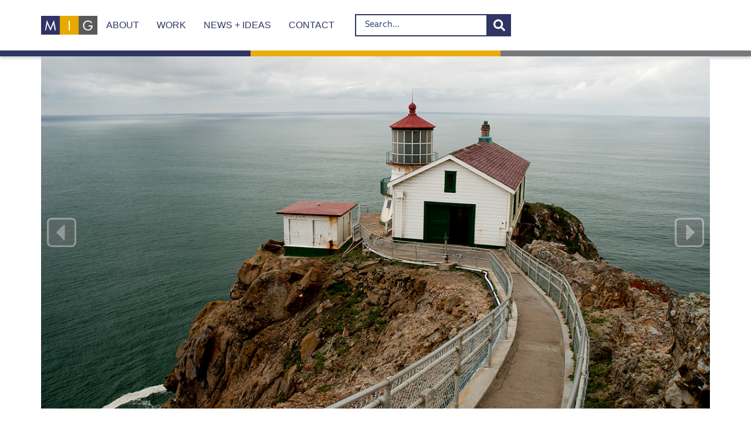

--- FILE ---
content_type: text/css
request_url: https://www.migcom.com/wp-content/uploads/elementor/css/post-11799.css?ver=1756492862
body_size: 537
content:
.elementor-kit-11799{--e-global-color-primary:#303663;--e-global-color-secondary:#333333;--e-global-color-text:#404041;--e-global-color-accent:#E7AD11;--e-global-color-d5920a2:#666666;--e-global-color-0e7d6f4:#77787B;--e-global-color-01d094d:#FFFFFF;--e-global-color-afb5ae2:#D86828;--e-global-color-690c42f:#8994B3;--e-global-color-3fb4d9b:#303663;--e-global-color-16a7022:#244AB0;--e-global-typography-primary-font-family:"adelle";--e-global-typography-primary-font-size:32px;--e-global-typography-primary-font-weight:700;--e-global-typography-secondary-font-family:"azo-sans-web";--e-global-typography-secondary-font-size:22px;--e-global-typography-secondary-font-weight:900;--e-global-typography-text-font-family:"adelle";--e-global-typography-text-font-size:16px;--e-global-typography-text-font-weight:400;--e-global-typography-accent-font-family:"proxima-nova";--e-global-typography-accent-font-size:14px;--e-global-typography-accent-font-weight:400;color:var( --e-global-color-text );font-family:var( --e-global-typography-text-font-family ), Sans-serif;font-size:var( --e-global-typography-text-font-size );font-weight:var( --e-global-typography-text-font-weight );}.elementor-kit-11799 button,.elementor-kit-11799 input[type="button"],.elementor-kit-11799 input[type="submit"],.elementor-kit-11799 .elementor-button{background-color:var( --e-global-color-primary );font-family:"proxima-nova", Sans-serif;font-size:14px;font-weight:400;text-transform:uppercase;color:#FFFFFF;border-style:none;border-radius:0px 0px 0px 0px;padding:6px 20px 6px 20px;}.elementor-kit-11799 button:hover,.elementor-kit-11799 button:focus,.elementor-kit-11799 input[type="button"]:hover,.elementor-kit-11799 input[type="button"]:focus,.elementor-kit-11799 input[type="submit"]:hover,.elementor-kit-11799 input[type="submit"]:focus,.elementor-kit-11799 .elementor-button:hover,.elementor-kit-11799 .elementor-button:focus{background-color:var( --e-global-color-16a7022 );border-style:none;}.elementor-kit-11799 e-page-transition{background-color:#FFBC7D;}.elementor-kit-11799 a{color:#303366;}.elementor-kit-11799 a:hover{color:var( --e-global-color-16a7022 );}.elementor-kit-11799 h1{color:var( --e-global-color-text );font-family:"adelle", Sans-serif;font-size:32px;font-weight:700;}.elementor-kit-11799 h2{color:var( --e-global-color-primary );font-family:"proxima-nova", Sans-serif;font-size:15px;font-weight:700;text-transform:uppercase;letter-spacing:1px;}.elementor-kit-11799 h3{color:var( --e-global-color-primary );font-family:var( --e-global-typography-secondary-font-family ), Sans-serif;font-size:var( --e-global-typography-secondary-font-size );font-weight:var( --e-global-typography-secondary-font-weight );}.elementor-section.elementor-section-boxed > .elementor-container{max-width:1140px;}.e-con{--container-max-width:1140px;}.elementor-widget:not(:last-child){margin-block-end:20px;}.elementor-element{--widgets-spacing:20px 20px;--widgets-spacing-row:20px;--widgets-spacing-column:20px;}{}h1.entry-title{display:var(--page-title-display);}.site-header .site-branding{flex-direction:column;align-items:stretch;}.site-header{padding-inline-end:0px;padding-inline-start:0px;}.site-footer .site-branding{flex-direction:column;align-items:stretch;}@media(max-width:1024px){.elementor-kit-11799{font-size:var( --e-global-typography-text-font-size );}.elementor-kit-11799 h3{font-size:var( --e-global-typography-secondary-font-size );}.elementor-section.elementor-section-boxed > .elementor-container{max-width:1024px;}.e-con{--container-max-width:1024px;}}@media(max-width:767px){.elementor-kit-11799{font-size:var( --e-global-typography-text-font-size );}.elementor-kit-11799 h3{font-size:var( --e-global-typography-secondary-font-size );}.elementor-section.elementor-section-boxed > .elementor-container{max-width:767px;}.e-con{--container-max-width:767px;}}

--- FILE ---
content_type: text/css
request_url: https://www.migcom.com/wp-content/uploads/elementor/css/post-11801.css?ver=1756492863
body_size: 1880
content:
.elementor-11801 .elementor-element.elementor-element-23077844{--display:flex;--flex-direction:column;--container-widget-width:100%;--container-widget-height:initial;--container-widget-flex-grow:0;--container-widget-align-self:initial;--flex-wrap-mobile:wrap;--gap:0px 0px;--row-gap:0px;--column-gap:0px;box-shadow:0px 3px 5px 0px rgba(0, 0, 0, 0.2);--margin-top:0px;--margin-bottom:0px;--margin-left:0px;--margin-right:0px;--padding-top:0px;--padding-bottom:0px;--padding-left:0px;--padding-right:0px;}.elementor-11801 .elementor-element.elementor-element-23077844:not(.elementor-motion-effects-element-type-background), .elementor-11801 .elementor-element.elementor-element-23077844 > .elementor-motion-effects-container > .elementor-motion-effects-layer{background-color:var( --e-global-color-01d094d );}.elementor-11801 .elementor-element.elementor-element-57d49261{--display:flex;--flex-direction:row;--container-widget-width:calc( ( 1 - var( --container-widget-flex-grow ) ) * 100% );--container-widget-height:100%;--container-widget-flex-grow:1;--container-widget-align-self:stretch;--flex-wrap-mobile:wrap;--justify-content:space-around;--align-items:center;--gap:0px 0px;--row-gap:0px;--column-gap:0px;--margin-top:0px;--margin-bottom:0px;--margin-left:0px;--margin-right:0px;--padding-top:1.5em;--padding-bottom:1.5em;--padding-left:0em;--padding-right:0em;}.elementor-widget-theme-site-logo .widget-image-caption{color:var( --e-global-color-text );font-family:var( --e-global-typography-text-font-family ), Sans-serif;font-size:var( --e-global-typography-text-font-size );font-weight:var( --e-global-typography-text-font-weight );}.elementor-11801 .elementor-element.elementor-element-417c7c5.elementor-element{--order:-99999 /* order start hack */;}.elementor-11801 .elementor-element.elementor-element-417c7c5{text-align:left;}.elementor-11801 .elementor-element.elementor-element-417c7c5 img{width:105px;}.elementor-11801 .elementor-element.elementor-element-40da838{--display:flex;--flex-direction:row;--container-widget-width:initial;--container-widget-height:100%;--container-widget-flex-grow:1;--container-widget-align-self:stretch;--flex-wrap-mobile:wrap;--justify-content:flex-end;--margin-top:0px;--margin-bottom:0px;--margin-left:0px;--margin-right:0px;--padding-top:0px;--padding-bottom:0px;--padding-left:0px;--padding-right:0px;}.elementor-11801 .elementor-element.elementor-element-7fc437d.elementor-element{--order:-99999 /* order start hack */;}.elementor-11801 .elementor-element.elementor-element-7fc437d{text-align:left;}.elementor-11801 .elementor-element.elementor-element-7fc437d img{width:100%;height:35px;}.elementor-widget-nav-menu .elementor-nav-menu .elementor-item{font-family:var( --e-global-typography-primary-font-family ), Sans-serif;font-size:var( --e-global-typography-primary-font-size );font-weight:var( --e-global-typography-primary-font-weight );}.elementor-widget-nav-menu .elementor-nav-menu--main .elementor-item{color:var( --e-global-color-text );fill:var( --e-global-color-text );}.elementor-widget-nav-menu .elementor-nav-menu--main .elementor-item:hover,
					.elementor-widget-nav-menu .elementor-nav-menu--main .elementor-item.elementor-item-active,
					.elementor-widget-nav-menu .elementor-nav-menu--main .elementor-item.highlighted,
					.elementor-widget-nav-menu .elementor-nav-menu--main .elementor-item:focus{color:var( --e-global-color-accent );fill:var( --e-global-color-accent );}.elementor-widget-nav-menu .elementor-nav-menu--main:not(.e--pointer-framed) .elementor-item:before,
					.elementor-widget-nav-menu .elementor-nav-menu--main:not(.e--pointer-framed) .elementor-item:after{background-color:var( --e-global-color-accent );}.elementor-widget-nav-menu .e--pointer-framed .elementor-item:before,
					.elementor-widget-nav-menu .e--pointer-framed .elementor-item:after{border-color:var( --e-global-color-accent );}.elementor-widget-nav-menu{--e-nav-menu-divider-color:var( --e-global-color-text );}.elementor-widget-nav-menu .elementor-nav-menu--dropdown .elementor-item, .elementor-widget-nav-menu .elementor-nav-menu--dropdown  .elementor-sub-item{font-family:var( --e-global-typography-accent-font-family ), Sans-serif;font-size:var( --e-global-typography-accent-font-size );font-weight:var( --e-global-typography-accent-font-weight );}.elementor-11801 .elementor-element.elementor-element-ceabb07 > .elementor-widget-container{margin:0px 15px 0px 0px;}.elementor-11801 .elementor-element.elementor-element-ceabb07 .elementor-menu-toggle{margin-left:auto;background-color:#FFFFFF;}.elementor-11801 .elementor-element.elementor-element-ceabb07 .elementor-nav-menu .elementor-item{font-family:"Helvetica", Sans-serif;font-size:16px;font-weight:400;text-transform:uppercase;}.elementor-11801 .elementor-element.elementor-element-ceabb07 .elementor-nav-menu--main .elementor-item{color:var( --e-global-color-primary );fill:var( --e-global-color-primary );padding-left:5px;padding-right:5px;padding-top:5px;padding-bottom:5px;}.elementor-11801 .elementor-element.elementor-element-ceabb07 .elementor-nav-menu--main .elementor-item:hover,
					.elementor-11801 .elementor-element.elementor-element-ceabb07 .elementor-nav-menu--main .elementor-item.elementor-item-active,
					.elementor-11801 .elementor-element.elementor-element-ceabb07 .elementor-nav-menu--main .elementor-item.highlighted,
					.elementor-11801 .elementor-element.elementor-element-ceabb07 .elementor-nav-menu--main .elementor-item:focus{color:var( --e-global-color-primary );fill:var( --e-global-color-primary );}.elementor-11801 .elementor-element.elementor-element-ceabb07 .elementor-nav-menu--main:not(.e--pointer-framed) .elementor-item:before,
					.elementor-11801 .elementor-element.elementor-element-ceabb07 .elementor-nav-menu--main:not(.e--pointer-framed) .elementor-item:after{background-color:var( --e-global-color-primary );}.elementor-11801 .elementor-element.elementor-element-ceabb07 .e--pointer-framed .elementor-item:before,
					.elementor-11801 .elementor-element.elementor-element-ceabb07 .e--pointer-framed .elementor-item:after{border-color:var( --e-global-color-primary );}.elementor-11801 .elementor-element.elementor-element-ceabb07 .elementor-nav-menu--main .elementor-item.elementor-item-active{color:var( --e-global-color-primary );}.elementor-11801 .elementor-element.elementor-element-ceabb07 .elementor-nav-menu--main:not(.e--pointer-framed) .elementor-item.elementor-item-active:before,
					.elementor-11801 .elementor-element.elementor-element-ceabb07 .elementor-nav-menu--main:not(.e--pointer-framed) .elementor-item.elementor-item-active:after{background-color:var( --e-global-color-primary );}.elementor-11801 .elementor-element.elementor-element-ceabb07 .e--pointer-framed .elementor-item.elementor-item-active:before,
					.elementor-11801 .elementor-element.elementor-element-ceabb07 .e--pointer-framed .elementor-item.elementor-item-active:after{border-color:var( --e-global-color-primary );}.elementor-11801 .elementor-element.elementor-element-ceabb07 .e--pointer-framed .elementor-item:before{border-width:3px;}.elementor-11801 .elementor-element.elementor-element-ceabb07 .e--pointer-framed.e--animation-draw .elementor-item:before{border-width:0 0 3px 3px;}.elementor-11801 .elementor-element.elementor-element-ceabb07 .e--pointer-framed.e--animation-draw .elementor-item:after{border-width:3px 3px 0 0;}.elementor-11801 .elementor-element.elementor-element-ceabb07 .e--pointer-framed.e--animation-corners .elementor-item:before{border-width:3px 0 0 3px;}.elementor-11801 .elementor-element.elementor-element-ceabb07 .e--pointer-framed.e--animation-corners .elementor-item:after{border-width:0 3px 3px 0;}.elementor-11801 .elementor-element.elementor-element-ceabb07 .e--pointer-underline .elementor-item:after,
					 .elementor-11801 .elementor-element.elementor-element-ceabb07 .e--pointer-overline .elementor-item:before,
					 .elementor-11801 .elementor-element.elementor-element-ceabb07 .e--pointer-double-line .elementor-item:before,
					 .elementor-11801 .elementor-element.elementor-element-ceabb07 .e--pointer-double-line .elementor-item:after{height:3px;}.elementor-11801 .elementor-element.elementor-element-ceabb07{--e-nav-menu-horizontal-menu-item-margin:calc( 20px / 2 );}.elementor-11801 .elementor-element.elementor-element-ceabb07 .elementor-nav-menu--main:not(.elementor-nav-menu--layout-horizontal) .elementor-nav-menu > li:not(:last-child){margin-bottom:20px;}.elementor-11801 .elementor-element.elementor-element-ceabb07 .elementor-nav-menu--dropdown a, .elementor-11801 .elementor-element.elementor-element-ceabb07 .elementor-menu-toggle{color:var( --e-global-color-primary );fill:var( --e-global-color-primary );}.elementor-11801 .elementor-element.elementor-element-ceabb07 .elementor-nav-menu--dropdown{background-color:#F1F2F2;}.elementor-11801 .elementor-element.elementor-element-ceabb07 .elementor-nav-menu--dropdown a:hover,
					.elementor-11801 .elementor-element.elementor-element-ceabb07 .elementor-nav-menu--dropdown a:focus,
					.elementor-11801 .elementor-element.elementor-element-ceabb07 .elementor-nav-menu--dropdown a.elementor-item-active,
					.elementor-11801 .elementor-element.elementor-element-ceabb07 .elementor-nav-menu--dropdown a.highlighted,
					.elementor-11801 .elementor-element.elementor-element-ceabb07 .elementor-menu-toggle:hover,
					.elementor-11801 .elementor-element.elementor-element-ceabb07 .elementor-menu-toggle:focus{color:var( --e-global-color-01d094d );}.elementor-11801 .elementor-element.elementor-element-ceabb07 .elementor-nav-menu--dropdown a:hover,
					.elementor-11801 .elementor-element.elementor-element-ceabb07 .elementor-nav-menu--dropdown a:focus,
					.elementor-11801 .elementor-element.elementor-element-ceabb07 .elementor-nav-menu--dropdown a.elementor-item-active,
					.elementor-11801 .elementor-element.elementor-element-ceabb07 .elementor-nav-menu--dropdown a.highlighted{background-color:var( --e-global-color-primary );}.elementor-11801 .elementor-element.elementor-element-ceabb07 .elementor-nav-menu--dropdown a.elementor-item-active{color:var( --e-global-color-01d094d );background-color:var( --e-global-color-primary );}.elementor-11801 .elementor-element.elementor-element-ceabb07 .elementor-nav-menu--dropdown li:not(:last-child){border-style:none;border-bottom-width:0px;}.elementor-11801 .elementor-element.elementor-element-ceabb07 div.elementor-menu-toggle{color:var( --e-global-color-primary );}.elementor-11801 .elementor-element.elementor-element-ceabb07 div.elementor-menu-toggle svg{fill:var( --e-global-color-primary );}.elementor-11801 .elementor-element.elementor-element-ceabb07 div.elementor-menu-toggle:hover, .elementor-11801 .elementor-element.elementor-element-ceabb07 div.elementor-menu-toggle:focus{color:var( --e-global-color-primary );}.elementor-11801 .elementor-element.elementor-element-ceabb07 div.elementor-menu-toggle:hover svg, .elementor-11801 .elementor-element.elementor-element-ceabb07 div.elementor-menu-toggle:focus svg{fill:var( --e-global-color-primary );}.elementor-11801 .elementor-element.elementor-element-21d635e6{--display:flex;--min-height:10px;--flex-direction:row;--container-widget-width:initial;--container-widget-height:100%;--container-widget-flex-grow:1;--container-widget-align-self:stretch;--flex-wrap-mobile:wrap;--gap:0px 0px;--row-gap:0px;--column-gap:0px;--padding-top:0px;--padding-bottom:0px;--padding-left:0px;--padding-right:0px;}.elementor-11801 .elementor-element.elementor-element-6e8496b4{--display:flex;--min-height:10px;--margin-top:0px;--margin-bottom:0px;--margin-left:0px;--margin-right:0px;--padding-top:0px;--padding-bottom:0px;--padding-left:0px;--padding-right:0px;}.elementor-11801 .elementor-element.elementor-element-6e8496b4:not(.elementor-motion-effects-element-type-background), .elementor-11801 .elementor-element.elementor-element-6e8496b4 > .elementor-motion-effects-container > .elementor-motion-effects-layer{background-color:var( --e-global-color-primary );}.elementor-11801 .elementor-element.elementor-element-507101d6{--display:flex;--min-height:10px;--margin-top:0px;--margin-bottom:0px;--margin-left:0px;--margin-right:0px;--padding-top:0px;--padding-bottom:0px;--padding-left:0px;--padding-right:0px;}.elementor-11801 .elementor-element.elementor-element-507101d6:not(.elementor-motion-effects-element-type-background), .elementor-11801 .elementor-element.elementor-element-507101d6 > .elementor-motion-effects-container > .elementor-motion-effects-layer{background-color:var( --e-global-color-accent );}.elementor-11801 .elementor-element.elementor-element-cd326a{--display:flex;--min-height:10px;--margin-top:0px;--margin-bottom:0px;--margin-left:0px;--margin-right:0px;--padding-top:0px;--padding-bottom:0px;--padding-left:0px;--padding-right:0px;}.elementor-11801 .elementor-element.elementor-element-cd326a:not(.elementor-motion-effects-element-type-background), .elementor-11801 .elementor-element.elementor-element-cd326a > .elementor-motion-effects-container > .elementor-motion-effects-layer{background-color:#77787B;}.elementor-theme-builder-content-area{height:400px;}.elementor-location-header:before, .elementor-location-footer:before{content:"";display:table;clear:both;}@media(max-width:1200px){.elementor-11801 .elementor-element.elementor-element-417c7c5 > .elementor-widget-container{padding:0px 0px 0px 15px;}}@media(max-width:1024px){.elementor-11801 .elementor-element.elementor-element-57d49261{--padding-top:1em;--padding-bottom:1em;--padding-left:1em;--padding-right:1em;}.elementor-widget-theme-site-logo .widget-image-caption{font-size:var( --e-global-typography-text-font-size );}.elementor-widget-nav-menu .elementor-nav-menu .elementor-item{font-size:var( --e-global-typography-primary-font-size );}.elementor-widget-nav-menu .elementor-nav-menu--dropdown .elementor-item, .elementor-widget-nav-menu .elementor-nav-menu--dropdown  .elementor-sub-item{font-size:var( --e-global-typography-accent-font-size );}.elementor-11801 .elementor-element.elementor-element-ceabb07 > .elementor-widget-container{margin:-5px 0px 0px 0px;}.elementor-11801 .elementor-element.elementor-element-ceabb07.elementor-element{--order:99999 /* order end hack */;}.elementor-11801 .elementor-element.elementor-element-ceabb07 .elementor-nav-menu--dropdown a{padding-top:20px;padding-bottom:20px;}.elementor-11801 .elementor-element.elementor-element-ceabb07 .elementor-nav-menu--main > .elementor-nav-menu > li > .elementor-nav-menu--dropdown, .elementor-11801 .elementor-element.elementor-element-ceabb07 .elementor-nav-menu__container.elementor-nav-menu--dropdown{margin-top:20px !important;}.elementor-11801 .elementor-element.elementor-element-ceabb07{--nav-menu-icon-size:35px;}}@media(max-width:767px){.elementor-11801 .elementor-element.elementor-element-23077844{--flex-direction:row;--container-widget-width:initial;--container-widget-height:100%;--container-widget-flex-grow:1;--container-widget-align-self:stretch;--flex-wrap-mobile:wrap;--justify-content:center;}.elementor-11801 .elementor-element.elementor-element-57d49261{--min-height:75px;--padding-top:1.25em;--padding-bottom:0.5em;--padding-left:1em;--padding-right:1em;}.elementor-widget-theme-site-logo .widget-image-caption{font-size:var( --e-global-typography-text-font-size );}.elementor-11801 .elementor-element.elementor-element-40da838{--justify-content:space-between;}.elementor-11801 .elementor-element.elementor-element-7fc437d img{object-fit:contain;object-position:center left;}.elementor-widget-nav-menu .elementor-nav-menu .elementor-item{font-size:var( --e-global-typography-primary-font-size );}.elementor-widget-nav-menu .elementor-nav-menu--dropdown .elementor-item, .elementor-widget-nav-menu .elementor-nav-menu--dropdown  .elementor-sub-item{font-size:var( --e-global-typography-accent-font-size );}.elementor-11801 .elementor-element.elementor-element-ceabb07 > .elementor-widget-container{margin:-5px 0px 0px 0px;padding:0px 0px 0px 0px;}.elementor-11801 .elementor-element.elementor-element-ceabb07 .e--pointer-framed .elementor-item:before{border-width:3px;}.elementor-11801 .elementor-element.elementor-element-ceabb07 .e--pointer-framed.e--animation-draw .elementor-item:before{border-width:0 0 3px 3px;}.elementor-11801 .elementor-element.elementor-element-ceabb07 .e--pointer-framed.e--animation-draw .elementor-item:after{border-width:3px 3px 0 0;}.elementor-11801 .elementor-element.elementor-element-ceabb07 .e--pointer-framed.e--animation-corners .elementor-item:before{border-width:3px 0 0 3px;}.elementor-11801 .elementor-element.elementor-element-ceabb07 .e--pointer-framed.e--animation-corners .elementor-item:after{border-width:0 3px 3px 0;}.elementor-11801 .elementor-element.elementor-element-ceabb07 .e--pointer-underline .elementor-item:after,
					 .elementor-11801 .elementor-element.elementor-element-ceabb07 .e--pointer-overline .elementor-item:before,
					 .elementor-11801 .elementor-element.elementor-element-ceabb07 .e--pointer-double-line .elementor-item:before,
					 .elementor-11801 .elementor-element.elementor-element-ceabb07 .e--pointer-double-line .elementor-item:after{height:3px;}.elementor-11801 .elementor-element.elementor-element-ceabb07 .elementor-nav-menu--main .elementor-item{padding-top:0px;padding-bottom:0px;}.elementor-11801 .elementor-element.elementor-element-ceabb07 .elementor-nav-menu--dropdown a{padding-top:20px;padding-bottom:20px;}.elementor-11801 .elementor-element.elementor-element-ceabb07 .elementor-nav-menu--main > .elementor-nav-menu > li > .elementor-nav-menu--dropdown, .elementor-11801 .elementor-element.elementor-element-ceabb07 .elementor-nav-menu__container.elementor-nav-menu--dropdown{margin-top:17px !important;}.elementor-11801 .elementor-element.elementor-element-ceabb07{--nav-menu-icon-size:30px;}.elementor-11801 .elementor-element.elementor-element-21d635e6{--flex-wrap:nowrap;}}

--- FILE ---
content_type: text/css
request_url: https://www.migcom.com/wp-content/uploads/elementor/css/post-11880.css?ver=1756492863
body_size: 2870
content:
.elementor-11880 .elementor-element.elementor-element-4c6af57{--display:flex;--flex-direction:column;--container-widget-width:100%;--container-widget-height:initial;--container-widget-flex-grow:0;--container-widget-align-self:initial;--flex-wrap-mobile:wrap;--margin-top:0px;--margin-bottom:0px;--margin-left:0px;--margin-right:0px;--padding-top:50px;--padding-bottom:50px;--padding-left:0px;--padding-right:0px;}.elementor-11880 .elementor-element.elementor-element-4c6af57:not(.elementor-motion-effects-element-type-background), .elementor-11880 .elementor-element.elementor-element-4c6af57 > .elementor-motion-effects-container > .elementor-motion-effects-layer{background-color:#D6D6D7;}.elementor-widget-heading .elementor-heading-title{font-family:var( --e-global-typography-primary-font-family ), Sans-serif;font-size:var( --e-global-typography-primary-font-size );font-weight:var( --e-global-typography-primary-font-weight );color:var( --e-global-color-primary );}.elementor-11880 .elementor-element.elementor-element-371b766{--display:flex;--flex-direction:row;--container-widget-width:initial;--container-widget-height:100%;--container-widget-flex-grow:1;--container-widget-align-self:stretch;--flex-wrap-mobile:wrap;--margin-top:0px;--margin-bottom:0px;--margin-left:0px;--margin-right:0px;--padding-top:0px;--padding-bottom:0px;--padding-left:0px;--padding-right:0px;}.elementor-11880 .elementor-element.elementor-element-9c4007f{--display:flex;--gap:10px 10px;--row-gap:10px;--column-gap:10px;--margin-top:0px;--margin-bottom:0px;--margin-left:0px;--margin-right:0px;--padding-top:0px;--padding-bottom:0px;--padding-left:0px;--padding-right:0px;}.elementor-11880 .elementor-element.elementor-element-f6a4b25 .elementor-heading-title{font-family:"proxima-nova", Sans-serif;font-size:18px;font-weight:900;text-transform:uppercase;color:#5C5C5C;}.elementor-widget-text-editor{font-family:var( --e-global-typography-text-font-family ), Sans-serif;font-size:var( --e-global-typography-text-font-size );font-weight:var( --e-global-typography-text-font-weight );color:var( --e-global-color-text );}.elementor-widget-text-editor.elementor-drop-cap-view-stacked .elementor-drop-cap{background-color:var( --e-global-color-primary );}.elementor-widget-text-editor.elementor-drop-cap-view-framed .elementor-drop-cap, .elementor-widget-text-editor.elementor-drop-cap-view-default .elementor-drop-cap{color:var( --e-global-color-primary );border-color:var( --e-global-color-primary );}.elementor-11880 .elementor-element.elementor-element-aca2611 > .elementor-widget-container{margin:0px 0px 0px 0px;padding:0px 0px 0px 0px;}.elementor-11880 .elementor-element.elementor-element-aca2611{font-family:"proxima-nova", Sans-serif;font-size:16px;font-weight:400;color:#5C5C5C;}.elementor-11880 .elementor-element.elementor-element-c6f8262 .elementor-heading-title{font-family:"proxima-nova", Sans-serif;font-size:18px;font-weight:900;text-transform:uppercase;color:#5C5C5C;}.elementor-11880 .elementor-element.elementor-element-0627812{font-family:"proxima-nova", Sans-serif;font-size:16px;font-weight:400;color:#5C5C5C;}.elementor-11880 .elementor-element.elementor-element-fadda94{--display:flex;--gap:10px 10px;--row-gap:10px;--column-gap:10px;--margin-top:0px;--margin-bottom:0px;--margin-left:0px;--margin-right:0px;--padding-top:0px;--padding-bottom:0px;--padding-left:0px;--padding-right:0px;}.elementor-11880 .elementor-element.elementor-element-99a9ac7 .elementor-heading-title{font-family:"proxima-nova", Sans-serif;font-size:18px;font-weight:900;text-transform:uppercase;color:#5C5C5C;}.elementor-11880 .elementor-element.elementor-element-94c8f85{font-family:"proxima-nova", Sans-serif;font-size:16px;font-weight:400;color:#5C5C5C;}.elementor-11880 .elementor-element.elementor-element-258860b .elementor-heading-title{font-family:"proxima-nova", Sans-serif;font-size:18px;font-weight:900;text-transform:uppercase;color:#5C5C5C;}.elementor-11880 .elementor-element.elementor-element-a849e5e{font-family:"proxima-nova", Sans-serif;font-size:16px;font-weight:400;color:#5C5C5C;}.elementor-11880 .elementor-element.elementor-element-5f0e95e .elementor-heading-title{font-family:"proxima-nova", Sans-serif;font-size:18px;font-weight:900;text-transform:uppercase;color:#5C5C5C;}.elementor-11880 .elementor-element.elementor-element-4509329{font-family:"proxima-nova", Sans-serif;font-size:16px;font-weight:400;color:#5C5C5C;}.elementor-11880 .elementor-element.elementor-element-879f53a .elementor-heading-title{font-family:"proxima-nova", Sans-serif;font-size:18px;font-weight:900;text-transform:uppercase;color:#5C5C5C;}.elementor-11880 .elementor-element.elementor-element-dc2f423{font-family:"proxima-nova", Sans-serif;font-size:16px;font-weight:400;color:#5C5C5C;}.elementor-11880 .elementor-element.elementor-element-99721fb{--display:flex;--margin-top:0px;--margin-bottom:0px;--margin-left:0px;--margin-right:0px;--padding-top:0px;--padding-bottom:0px;--padding-left:0px;--padding-right:0px;}.elementor-widget-nav-menu .elementor-nav-menu .elementor-item{font-family:var( --e-global-typography-primary-font-family ), Sans-serif;font-size:var( --e-global-typography-primary-font-size );font-weight:var( --e-global-typography-primary-font-weight );}.elementor-widget-nav-menu .elementor-nav-menu--main .elementor-item{color:var( --e-global-color-text );fill:var( --e-global-color-text );}.elementor-widget-nav-menu .elementor-nav-menu--main .elementor-item:hover,
					.elementor-widget-nav-menu .elementor-nav-menu--main .elementor-item.elementor-item-active,
					.elementor-widget-nav-menu .elementor-nav-menu--main .elementor-item.highlighted,
					.elementor-widget-nav-menu .elementor-nav-menu--main .elementor-item:focus{color:var( --e-global-color-accent );fill:var( --e-global-color-accent );}.elementor-widget-nav-menu .elementor-nav-menu--main:not(.e--pointer-framed) .elementor-item:before,
					.elementor-widget-nav-menu .elementor-nav-menu--main:not(.e--pointer-framed) .elementor-item:after{background-color:var( --e-global-color-accent );}.elementor-widget-nav-menu .e--pointer-framed .elementor-item:before,
					.elementor-widget-nav-menu .e--pointer-framed .elementor-item:after{border-color:var( --e-global-color-accent );}.elementor-widget-nav-menu{--e-nav-menu-divider-color:var( --e-global-color-text );}.elementor-widget-nav-menu .elementor-nav-menu--dropdown .elementor-item, .elementor-widget-nav-menu .elementor-nav-menu--dropdown  .elementor-sub-item{font-family:var( --e-global-typography-accent-font-family ), Sans-serif;font-size:var( --e-global-typography-accent-font-size );font-weight:var( --e-global-typography-accent-font-weight );}.elementor-11880 .elementor-element.elementor-element-1ece65d{width:var( --container-widget-width, fit-content );max-width:fit-content;--container-widget-width:fit-content;--container-widget-flex-grow:0;--e-nav-menu-horizontal-menu-item-margin:calc( 10px / 2 );}.elementor-11880 .elementor-element.elementor-element-1ece65d > .elementor-widget-container{margin:0px 0px 0px 0px;padding:0px 0px 0px 0px;}.elementor-11880 .elementor-element.elementor-element-1ece65d .elementor-nav-menu .elementor-item{font-family:"proxima-nova", Sans-serif;font-size:18px;font-weight:700;}.elementor-11880 .elementor-element.elementor-element-1ece65d .elementor-nav-menu--main .elementor-item{color:#5C5C5C;fill:#5C5C5C;padding-left:0px;padding-right:0px;padding-top:5px;padding-bottom:5px;}.elementor-11880 .elementor-element.elementor-element-1ece65d .elementor-nav-menu--main .elementor-item:hover,
					.elementor-11880 .elementor-element.elementor-element-1ece65d .elementor-nav-menu--main .elementor-item.elementor-item-active,
					.elementor-11880 .elementor-element.elementor-element-1ece65d .elementor-nav-menu--main .elementor-item.highlighted,
					.elementor-11880 .elementor-element.elementor-element-1ece65d .elementor-nav-menu--main .elementor-item:focus{color:#303366;fill:#303366;}.elementor-11880 .elementor-element.elementor-element-1ece65d .elementor-nav-menu--main:not(.e--pointer-framed) .elementor-item:before,
					.elementor-11880 .elementor-element.elementor-element-1ece65d .elementor-nav-menu--main:not(.e--pointer-framed) .elementor-item:after{background-color:#303366;}.elementor-11880 .elementor-element.elementor-element-1ece65d .e--pointer-framed .elementor-item:before,
					.elementor-11880 .elementor-element.elementor-element-1ece65d .e--pointer-framed .elementor-item:after{border-color:#303366;}.elementor-11880 .elementor-element.elementor-element-1ece65d .elementor-nav-menu--main .elementor-item.elementor-item-active{color:#303366;}.elementor-11880 .elementor-element.elementor-element-1ece65d .elementor-nav-menu--main:not(.e--pointer-framed) .elementor-item.elementor-item-active:before,
					.elementor-11880 .elementor-element.elementor-element-1ece65d .elementor-nav-menu--main:not(.e--pointer-framed) .elementor-item.elementor-item-active:after{background-color:#303366;}.elementor-11880 .elementor-element.elementor-element-1ece65d .e--pointer-framed .elementor-item.elementor-item-active:before,
					.elementor-11880 .elementor-element.elementor-element-1ece65d .e--pointer-framed .elementor-item.elementor-item-active:after{border-color:#303366;}.elementor-11880 .elementor-element.elementor-element-1ece65d .e--pointer-framed .elementor-item:before{border-width:3px;}.elementor-11880 .elementor-element.elementor-element-1ece65d .e--pointer-framed.e--animation-draw .elementor-item:before{border-width:0 0 3px 3px;}.elementor-11880 .elementor-element.elementor-element-1ece65d .e--pointer-framed.e--animation-draw .elementor-item:after{border-width:3px 3px 0 0;}.elementor-11880 .elementor-element.elementor-element-1ece65d .e--pointer-framed.e--animation-corners .elementor-item:before{border-width:3px 0 0 3px;}.elementor-11880 .elementor-element.elementor-element-1ece65d .e--pointer-framed.e--animation-corners .elementor-item:after{border-width:0 3px 3px 0;}.elementor-11880 .elementor-element.elementor-element-1ece65d .e--pointer-underline .elementor-item:after,
					 .elementor-11880 .elementor-element.elementor-element-1ece65d .e--pointer-overline .elementor-item:before,
					 .elementor-11880 .elementor-element.elementor-element-1ece65d .e--pointer-double-line .elementor-item:before,
					 .elementor-11880 .elementor-element.elementor-element-1ece65d .e--pointer-double-line .elementor-item:after{height:3px;}.elementor-11880 .elementor-element.elementor-element-1ece65d .elementor-nav-menu--main:not(.elementor-nav-menu--layout-horizontal) .elementor-nav-menu > li:not(:last-child){margin-bottom:10px;}.elementor-11880 .elementor-element.elementor-element-1ece65d .elementor-nav-menu--dropdown a{padding-left:0px;padding-right:0px;}.elementor-11880 .elementor-element.elementor-element-72b6c72 > .elementor-widget-container{margin:0px 0px 0px 0px;padding:0px 0px 0px 0px;}.elementor-11880 .elementor-element.elementor-element-72b6c72 .elementor-nav-menu .elementor-item{font-family:"proxima-nova", Sans-serif;font-size:18px;font-weight:700;}.elementor-11880 .elementor-element.elementor-element-72b6c72 .elementor-nav-menu--main .elementor-item{color:#5C5C5C;fill:#5C5C5C;padding-left:0px;padding-right:0px;padding-top:5px;padding-bottom:5px;}.elementor-11880 .elementor-element.elementor-element-72b6c72 .elementor-nav-menu--main .elementor-item:hover,
					.elementor-11880 .elementor-element.elementor-element-72b6c72 .elementor-nav-menu--main .elementor-item.elementor-item-active,
					.elementor-11880 .elementor-element.elementor-element-72b6c72 .elementor-nav-menu--main .elementor-item.highlighted,
					.elementor-11880 .elementor-element.elementor-element-72b6c72 .elementor-nav-menu--main .elementor-item:focus{color:#303366;fill:#303366;}.elementor-11880 .elementor-element.elementor-element-72b6c72 .elementor-nav-menu--main:not(.e--pointer-framed) .elementor-item:before,
					.elementor-11880 .elementor-element.elementor-element-72b6c72 .elementor-nav-menu--main:not(.e--pointer-framed) .elementor-item:after{background-color:#303366;}.elementor-11880 .elementor-element.elementor-element-72b6c72 .e--pointer-framed .elementor-item:before,
					.elementor-11880 .elementor-element.elementor-element-72b6c72 .e--pointer-framed .elementor-item:after{border-color:#303366;}.elementor-11880 .elementor-element.elementor-element-72b6c72 .elementor-nav-menu--main .elementor-item.elementor-item-active{color:var( --e-global-color-16a7022 );}.elementor-11880 .elementor-element.elementor-element-72b6c72 .elementor-nav-menu--main:not(.e--pointer-framed) .elementor-item.elementor-item-active:before,
					.elementor-11880 .elementor-element.elementor-element-72b6c72 .elementor-nav-menu--main:not(.e--pointer-framed) .elementor-item.elementor-item-active:after{background-color:#244AB0;}.elementor-11880 .elementor-element.elementor-element-72b6c72 .e--pointer-framed .elementor-item.elementor-item-active:before,
					.elementor-11880 .elementor-element.elementor-element-72b6c72 .e--pointer-framed .elementor-item.elementor-item-active:after{border-color:#244AB0;}.elementor-11880 .elementor-element.elementor-element-72b6c72 .e--pointer-framed .elementor-item:before{border-width:3px;}.elementor-11880 .elementor-element.elementor-element-72b6c72 .e--pointer-framed.e--animation-draw .elementor-item:before{border-width:0 0 3px 3px;}.elementor-11880 .elementor-element.elementor-element-72b6c72 .e--pointer-framed.e--animation-draw .elementor-item:after{border-width:3px 3px 0 0;}.elementor-11880 .elementor-element.elementor-element-72b6c72 .e--pointer-framed.e--animation-corners .elementor-item:before{border-width:3px 0 0 3px;}.elementor-11880 .elementor-element.elementor-element-72b6c72 .e--pointer-framed.e--animation-corners .elementor-item:after{border-width:0 3px 3px 0;}.elementor-11880 .elementor-element.elementor-element-72b6c72 .e--pointer-underline .elementor-item:after,
					 .elementor-11880 .elementor-element.elementor-element-72b6c72 .e--pointer-overline .elementor-item:before,
					 .elementor-11880 .elementor-element.elementor-element-72b6c72 .e--pointer-double-line .elementor-item:before,
					 .elementor-11880 .elementor-element.elementor-element-72b6c72 .e--pointer-double-line .elementor-item:after{height:3px;}.elementor-11880 .elementor-element.elementor-element-72b6c72{--e-nav-menu-horizontal-menu-item-margin:calc( 10px / 2 );}.elementor-11880 .elementor-element.elementor-element-72b6c72 .elementor-nav-menu--main:not(.elementor-nav-menu--layout-horizontal) .elementor-nav-menu > li:not(:last-child){margin-bottom:10px;}.elementor-11880 .elementor-element.elementor-element-b8de2c4 > .elementor-widget-container{margin:20px 0px 0px 0px;padding:0px 0px 0px 0px;}.elementor-11880 .elementor-element.elementor-element-b8de2c4 .elementor-heading-title{font-family:"proxima-nova", Sans-serif;font-size:25px;font-weight:700;letter-spacing:1.1px;color:#5C5C5C;}.elementor-11880 .elementor-element.elementor-element-061f245{--grid-template-columns:repeat(0, auto);--icon-size:35px;--grid-column-gap:10px;--grid-row-gap:0px;}.elementor-11880 .elementor-element.elementor-element-061f245 .elementor-widget-container{text-align:left;}.elementor-11880 .elementor-element.elementor-element-061f245 .elementor-social-icon{background-color:#827E7D;--icon-padding:0.3em;}.elementor-11880 .elementor-element.elementor-element-061f245 .elementor-social-icon:hover{background-color:#303366;}.elementor-11880 .elementor-element.elementor-element-5c22e6d{--display:flex;--gap:0px 0px;--row-gap:0px;--column-gap:0px;--margin-top:0px;--margin-bottom:0px;--margin-left:0px;--margin-right:0px;--padding-top:0px;--padding-bottom:0px;--padding-left:0px;--padding-right:0px;}.elementor-11880 .elementor-element.elementor-element-99eb58f > .elementor-widget-container{margin:0px 0px -15px 0px;padding:0px 0px 0px 0px;}.elementor-11880 .elementor-element.elementor-element-99eb58f{font-family:"proxima-nova", Sans-serif;font-size:15px;font-weight:400;color:var( --e-global-color-secondary );}.elementor-11880 .elementor-element.elementor-element-db74260 > .elementor-widget-container{margin:-5px 0px 0px 0px;padding:10px 0px 0px 0px;}.elementor-11880 .elementor-element.elementor-element-db74260 .elementor-nav-menu .elementor-item{font-family:var( --e-global-typography-accent-font-family ), Sans-serif;font-size:var( --e-global-typography-accent-font-size );font-weight:var( --e-global-typography-accent-font-weight );}.elementor-11880 .elementor-element.elementor-element-db74260 .elementor-nav-menu--main .elementor-item{color:#5C5C5C;fill:#5C5C5C;padding-left:0px;padding-right:0px;padding-top:5px;padding-bottom:5px;}.elementor-11880 .elementor-element.elementor-element-db74260 .elementor-nav-menu--main .elementor-item:hover,
					.elementor-11880 .elementor-element.elementor-element-db74260 .elementor-nav-menu--main .elementor-item.elementor-item-active,
					.elementor-11880 .elementor-element.elementor-element-db74260 .elementor-nav-menu--main .elementor-item.highlighted,
					.elementor-11880 .elementor-element.elementor-element-db74260 .elementor-nav-menu--main .elementor-item:focus{color:#303366;fill:#303366;}.elementor-11880 .elementor-element.elementor-element-db74260 .elementor-nav-menu--main:not(.e--pointer-framed) .elementor-item:before,
					.elementor-11880 .elementor-element.elementor-element-db74260 .elementor-nav-menu--main:not(.e--pointer-framed) .elementor-item:after{background-color:#303366;}.elementor-11880 .elementor-element.elementor-element-db74260 .e--pointer-framed .elementor-item:before,
					.elementor-11880 .elementor-element.elementor-element-db74260 .e--pointer-framed .elementor-item:after{border-color:#303366;}.elementor-11880 .elementor-element.elementor-element-db74260 .elementor-nav-menu--main .elementor-item.elementor-item-active{color:#244AB0;}.elementor-11880 .elementor-element.elementor-element-db74260 .elementor-nav-menu--main:not(.e--pointer-framed) .elementor-item.elementor-item-active:before,
					.elementor-11880 .elementor-element.elementor-element-db74260 .elementor-nav-menu--main:not(.e--pointer-framed) .elementor-item.elementor-item-active:after{background-color:#244AB0;}.elementor-11880 .elementor-element.elementor-element-db74260 .e--pointer-framed .elementor-item.elementor-item-active:before,
					.elementor-11880 .elementor-element.elementor-element-db74260 .e--pointer-framed .elementor-item.elementor-item-active:after{border-color:#244AB0;}.elementor-11880 .elementor-element.elementor-element-db74260{--e-nav-menu-divider-content:"";--e-nav-menu-divider-style:solid;--e-nav-menu-divider-width:1px;--e-nav-menu-divider-height:12px;--e-nav-menu-horizontal-menu-item-margin:calc( 25px / 2 );}.elementor-11880 .elementor-element.elementor-element-db74260 .e--pointer-framed .elementor-item:before{border-width:2px;}.elementor-11880 .elementor-element.elementor-element-db74260 .e--pointer-framed.e--animation-draw .elementor-item:before{border-width:0 0 2px 2px;}.elementor-11880 .elementor-element.elementor-element-db74260 .e--pointer-framed.e--animation-draw .elementor-item:after{border-width:2px 2px 0 0;}.elementor-11880 .elementor-element.elementor-element-db74260 .e--pointer-framed.e--animation-corners .elementor-item:before{border-width:2px 0 0 2px;}.elementor-11880 .elementor-element.elementor-element-db74260 .e--pointer-framed.e--animation-corners .elementor-item:after{border-width:0 2px 2px 0;}.elementor-11880 .elementor-element.elementor-element-db74260 .e--pointer-underline .elementor-item:after,
					 .elementor-11880 .elementor-element.elementor-element-db74260 .e--pointer-overline .elementor-item:before,
					 .elementor-11880 .elementor-element.elementor-element-db74260 .e--pointer-double-line .elementor-item:before,
					 .elementor-11880 .elementor-element.elementor-element-db74260 .e--pointer-double-line .elementor-item:after{height:2px;}.elementor-11880 .elementor-element.elementor-element-db74260 .elementor-nav-menu--main:not(.elementor-nav-menu--layout-horizontal) .elementor-nav-menu > li:not(:last-child){margin-bottom:25px;}.elementor-theme-builder-content-area{height:400px;}.elementor-location-header:before, .elementor-location-footer:before{content:"";display:table;clear:both;}@media(max-width:1200px){.elementor-11880 .elementor-element.elementor-element-4c6af57{--padding-top:3em;--padding-bottom:2em;--padding-left:1em;--padding-right:1em;}}@media(max-width:1024px){.elementor-11880 .elementor-element.elementor-element-4c6af57{--padding-top:3em;--padding-bottom:2em;--padding-left:1em;--padding-right:1em;}.elementor-widget-heading .elementor-heading-title{font-size:var( --e-global-typography-primary-font-size );}.elementor-widget-text-editor{font-size:var( --e-global-typography-text-font-size );}.elementor-widget-nav-menu .elementor-nav-menu .elementor-item{font-size:var( --e-global-typography-primary-font-size );}.elementor-widget-nav-menu .elementor-nav-menu--dropdown .elementor-item, .elementor-widget-nav-menu .elementor-nav-menu--dropdown  .elementor-sub-item{font-size:var( --e-global-typography-accent-font-size );}.elementor-11880 .elementor-element.elementor-element-061f245{--icon-size:25px;}.elementor-11880 .elementor-element.elementor-element-db74260 .elementor-nav-menu .elementor-item{font-size:var( --e-global-typography-accent-font-size );}}@media(max-width:767px){.elementor-11880 .elementor-element.elementor-element-4c6af57{--padding-top:3em;--padding-bottom:3em;--padding-left:1em;--padding-right:1em;}.elementor-widget-heading .elementor-heading-title{font-size:var( --e-global-typography-primary-font-size );}.elementor-11880 .elementor-element.elementor-element-9c4007f{--align-items:center;--container-widget-width:calc( ( 1 - var( --container-widget-flex-grow ) ) * 100% );}.elementor-widget-text-editor{font-size:var( --e-global-typography-text-font-size );}.elementor-11880 .elementor-element.elementor-element-aca2611{text-align:center;}.elementor-11880 .elementor-element.elementor-element-0627812{text-align:center;}.elementor-11880 .elementor-element.elementor-element-fadda94{--align-items:center;--container-widget-width:calc( ( 1 - var( --container-widget-flex-grow ) ) * 100% );}.elementor-11880 .elementor-element.elementor-element-99721fb{--align-items:center;--container-widget-width:calc( ( 1 - var( --container-widget-flex-grow ) ) * 100% );}.elementor-widget-nav-menu .elementor-nav-menu .elementor-item{font-size:var( --e-global-typography-primary-font-size );}.elementor-widget-nav-menu .elementor-nav-menu--dropdown .elementor-item, .elementor-widget-nav-menu .elementor-nav-menu--dropdown  .elementor-sub-item{font-size:var( --e-global-typography-accent-font-size );}.elementor-11880 .elementor-element.elementor-element-b8de2c4 > .elementor-widget-container{margin:25px 0px 0px 0px;padding:0px 0px 0px 0px;}.elementor-11880 .elementor-element.elementor-element-5c22e6d{--align-items:center;--container-widget-width:calc( ( 1 - var( --container-widget-flex-grow ) ) * 100% );--margin-top:25px;--margin-bottom:0px;--margin-left:0px;--margin-right:0px;}.elementor-11880 .elementor-element.elementor-element-db74260 .elementor-nav-menu .elementor-item{font-size:var( --e-global-typography-accent-font-size );}}@media(min-width:768px){.elementor-11880 .elementor-element.elementor-element-9c4007f{--width:35%;}.elementor-11880 .elementor-element.elementor-element-fadda94{--width:100%;}.elementor-11880 .elementor-element.elementor-element-99721fb{--width:50%;}}@media(max-width:1024px) and (min-width:768px){.elementor-11880 .elementor-element.elementor-element-9c4007f{--width:65%;}.elementor-11880 .elementor-element.elementor-element-99721fb{--width:100%;}}/* Start custom CSS for text-editor, class: .elementor-element-aca2611 */.footer-links a,
.footer-phone a {
    display: inline-block;
    position: relative;
}

.footer-phone a {
    padding-bottom: 5px;
}

.footer-phone a:hover {
    color:#303366!important;
}

.footer-phone a:after,
.footer-links a::after {
    content: '';
    position: absolute;
    width: 100%;
    transform: scaleX(0);
    height: 2px;
    bottom: 0;
    left: 0;
    background-color: #303366!important;
    transform-origin: bottom center;
    transition: transform 0.2s ease-out;
}

.footer-phone a:after {
    height:3px;
}

.footer-phone a:hover:after,.footer-links a:hover::after {
    transform: scaleX(1);
    transform-origin: bottom center;
}

.footer-links a {
    font-weight: 400;
    color: #5C5C5C;
    transition: all .2s ease-in-out;
}


/*.footer-links a:hover {*/
/*    font-weight: 400;*/
/*    color: #303366;*/
/*}*/

/*.footer-links a:active,*/
/*.footer-links a:focus {*/
/*    font-weight: 400;*/
/*    color: #244AB0!important;*/
/*    text-decoration: underline;*/
/*}*/

/*.footer-links a:visited {*/
/*    color: #7b7b7b;*/
/*    text-decoration: underline;*/
/*}*//* End custom CSS */
/* Start custom CSS for text-editor, class: .elementor-element-0627812 */.footer-links a {
    font-weight: 400;
    color: #5c5c5c;
    transition: all .2s ease-in-out;
}

.footer-links a:hover {
    font-weight: 400;
    color: #303366;
}/* End custom CSS */
/* Start custom CSS for text-editor, class: .elementor-element-94c8f85 */.footer-links a {
    font-weight: 400;
    color: #5c5c5c;
    transition: all .2s ease-in-out;
}

.footer-links a:hover {
    font-weight: 400;
    color: #303366;
}/* End custom CSS */
/* Start custom CSS for text-editor, class: .elementor-element-a849e5e */.footer-links a {
    font-weight: 400;
    color: #5c5c5c;
    transition: all .2s ease-in-out;
}

.footer-links a:hover {
    font-weight: 400;
    color: #303366;
}/* End custom CSS */
/* Start custom CSS for text-editor, class: .elementor-element-4509329 */.footer-links a {
    font-weight: 400;
    color: #5c5c5c;
    transition: all .2s ease-in-out;
}

.footer-links a:hover {
    font-weight: 400;
    color: #303366;
}/* End custom CSS */
/* Start custom CSS for text-editor, class: .elementor-element-dc2f423 */.footer-links a {
    font-weight: 400;
    color: #5c5c5c;
    transition: all .2s ease-in-out;
}

.footer-links a:hover {
    font-weight: 400;
    color: #303366;
}/* End custom CSS */
/* Start custom CSS for nav-menu, class: .elementor-element-1ece65d */.footer-right-menu ul li a {
    display: inline-block;
}/* End custom CSS */

--- FILE ---
content_type: text/css
request_url: https://www.migcom.com/wp-content/uploads/elementor/css/post-14494.css?ver=1756492902
body_size: 2188
content:
.elementor-14494 .elementor-element.elementor-element-e4db2b0{--display:flex;--flex-direction:column;--container-widget-width:100%;--container-widget-height:initial;--container-widget-flex-grow:0;--container-widget-align-self:initial;--flex-wrap-mobile:wrap;--padding-top:0px;--padding-bottom:0px;--padding-left:0px;--padding-right:0px;}.elementor-14494 .elementor-element.elementor-element-ff168b2{--display:flex;--flex-direction:column;--container-widget-width:100%;--container-widget-height:initial;--container-widget-flex-grow:0;--container-widget-align-self:initial;--flex-wrap-mobile:wrap;--margin-top:0px;--margin-bottom:0px;--margin-left:0px;--margin-right:0px;--padding-top:0px;--padding-bottom:0px;--padding-left:0px;--padding-right:0px;}.elementor-14494 .elementor-element.elementor-element-7b36862{--e-image-carousel-slides-to-show:1;width:100%;max-width:100%;}.elementor-14494 .elementor-element.elementor-element-7b36862 > .elementor-widget-container{margin:0px 0px 0px 0px;padding:0px 0px 0px 0px;}.elementor-14494 .elementor-element.elementor-element-7b36862 .elementor-swiper-button.elementor-swiper-button-prev, .elementor-14494 .elementor-element.elementor-element-7b36862 .elementor-swiper-button.elementor-swiper-button-next{font-size:50px;color:#00000080;}.elementor-14494 .elementor-element.elementor-element-7b36862 .elementor-swiper-button.elementor-swiper-button-prev svg, .elementor-14494 .elementor-element.elementor-element-7b36862 .elementor-swiper-button.elementor-swiper-button-next svg{fill:#00000080;}.elementor-14494 .elementor-element.elementor-element-7b36862 .elementor-image-carousel-caption{text-align:justify;color:var( --e-global-color-primary );margin-block-start:22px;}.elementor-14494 .elementor-element.elementor-element-d501934{--display:flex;--flex-direction:row;--container-widget-width:initial;--container-widget-height:100%;--container-widget-flex-grow:1;--container-widget-align-self:stretch;--flex-wrap-mobile:wrap;--gap:100px 100px;--row-gap:100px;--column-gap:100px;--margin-top:0px;--margin-bottom:0px;--margin-left:0px;--margin-right:0px;--padding-top:3em;--padding-bottom:3em;--padding-left:0em;--padding-right:0em;}.elementor-14494 .elementor-element.elementor-element-c6c78c3{--display:flex;--gap:0px 0px;--row-gap:0px;--column-gap:0px;--margin-top:0px;--margin-bottom:0px;--margin-left:0px;--margin-right:0px;--padding-top:0px;--padding-bottom:0px;--padding-left:0px;--padding-right:0px;}.elementor-14494 .elementor-element.elementor-element-34ce504{--display:flex;--gap:10px 10px;--row-gap:10px;--column-gap:10px;border-style:solid;--border-style:solid;border-width:1px 0px 1px 0px;--border-top-width:1px;--border-right-width:0px;--border-bottom-width:1px;--border-left-width:0px;border-color:#BBBBBB;--border-color:#BBBBBB;--margin-top:0px;--margin-bottom:0px;--margin-left:0px;--margin-right:0px;--padding-top:25px;--padding-bottom:25px;--padding-left:0px;--padding-right:0px;}.elementor-widget-heading .elementor-heading-title{font-family:var( --e-global-typography-primary-font-family ), Sans-serif;font-size:var( --e-global-typography-primary-font-size );font-weight:var( --e-global-typography-primary-font-weight );color:var( --e-global-color-primary );}.elementor-14494 .elementor-element.elementor-element-59d45d5 > .elementor-widget-container{margin:0px 0px 0px 0px;padding:0px 0px 5px 0px;}.elementor-14494 .elementor-element.elementor-element-59d45d5 .elementor-heading-title{font-family:"proxima-nova", Sans-serif;font-size:15px;font-weight:700;text-transform:uppercase;}.elementor-widget-text-editor{font-family:var( --e-global-typography-text-font-family ), Sans-serif;font-size:var( --e-global-typography-text-font-size );font-weight:var( --e-global-typography-text-font-weight );color:var( --e-global-color-text );}.elementor-widget-text-editor.elementor-drop-cap-view-stacked .elementor-drop-cap{background-color:var( --e-global-color-primary );}.elementor-widget-text-editor.elementor-drop-cap-view-framed .elementor-drop-cap, .elementor-widget-text-editor.elementor-drop-cap-view-default .elementor-drop-cap{color:var( --e-global-color-primary );border-color:var( --e-global-color-primary );}.elementor-14494 .elementor-element.elementor-element-413b6e5{font-family:"proxima-nova", Sans-serif;font-size:15px;font-weight:700;color:var( --e-global-color-d5920a2 );}.elementor-14494 .elementor-element.elementor-element-b2d3255{font-family:"proxima-nova", Sans-serif;font-size:15px;font-weight:700;color:var( --e-global-color-d5920a2 );}.elementor-14494 .elementor-element.elementor-element-ad6b2cb{--display:flex;--gap:10px 10px;--row-gap:10px;--column-gap:10px;border-style:solid;--border-style:solid;border-width:0px 0px 1px 0px;--border-top-width:0px;--border-right-width:0px;--border-bottom-width:1px;--border-left-width:0px;border-color:#BBBBBB;--border-color:#BBBBBB;--margin-top:0px;--margin-bottom:0px;--margin-left:0px;--margin-right:0px;--padding-top:25px;--padding-bottom:25px;--padding-left:0px;--padding-right:0px;}.elementor-14494 .elementor-element.elementor-element-3562a05 > .elementor-widget-container{margin:0px 0px 0px 0px;padding:0px 0px 5px 0px;}.elementor-14494 .elementor-element.elementor-element-3562a05 .elementor-heading-title{font-family:"proxima-nova", Sans-serif;font-size:15px;font-weight:700;text-transform:uppercase;}.elementor-14494 .elementor-element.elementor-element-dda3948 > .elementor-widget-container{margin:0px 0px 0px 0px;padding:0px 0px 0px 0px;}.elementor-14494 .elementor-element.elementor-element-dda3948{columns:1;font-family:"proxima-nova", Sans-serif;font-size:15px;font-weight:700;color:var( --e-global-color-d5920a2 );}.elementor-14494 .elementor-element.elementor-element-d12ee27{--display:flex;--gap:10px 10px;--row-gap:10px;--column-gap:10px;border-style:solid;--border-style:solid;border-width:0px 0px 1px 0px;--border-top-width:0px;--border-right-width:0px;--border-bottom-width:1px;--border-left-width:0px;border-color:#BBBBBB;--border-color:#BBBBBB;--margin-top:0px;--margin-bottom:0px;--margin-left:0px;--margin-right:0px;--padding-top:25px;--padding-bottom:25px;--padding-left:0px;--padding-right:0px;}.elementor-14494 .elementor-element.elementor-element-69da38c > .elementor-widget-container{margin:0px 0px 0px 0px;padding:0px 0px 5px 0px;}.elementor-14494 .elementor-element.elementor-element-69da38c .elementor-heading-title{font-family:"proxima-nova", Sans-serif;font-size:15px;font-weight:700;text-transform:uppercase;}.elementor-14494 .elementor-element.elementor-element-2d6add2{columns:1;font-family:"proxima-nova", Sans-serif;font-size:15px;font-weight:700;color:var( --e-global-color-d5920a2 );}.elementor-widget-button .elementor-button{background-color:var( --e-global-color-accent );font-family:var( --e-global-typography-accent-font-family ), Sans-serif;font-size:var( --e-global-typography-accent-font-size );font-weight:var( --e-global-typography-accent-font-weight );}.elementor-14494 .elementor-element.elementor-element-c368a30 .elementor-button{background-color:var( --e-global-color-01d094d );font-family:"proxima-nova", Sans-serif;font-size:14px;font-weight:400;fill:var( --e-global-color-0e7d6f4 );color:var( --e-global-color-0e7d6f4 );padding:0px 0px 0px 0px;}.elementor-14494 .elementor-element.elementor-element-c368a30 .elementor-button-content-wrapper{flex-direction:row;}.elementor-14494 .elementor-element.elementor-element-c368a30 .elementor-button .elementor-button-content-wrapper{gap:8px;}.elementor-14494 .elementor-element.elementor-element-c368a30 .elementor-button:hover, .elementor-14494 .elementor-element.elementor-element-c368a30 .elementor-button:focus{color:var( --e-global-color-afb5ae2 );}.elementor-14494 .elementor-element.elementor-element-c368a30 .elementor-button:hover svg, .elementor-14494 .elementor-element.elementor-element-c368a30 .elementor-button:focus svg{fill:var( --e-global-color-afb5ae2 );}.elementor-14494 .elementor-element.elementor-element-59ba676{--display:flex;--margin-top:0px;--margin-bottom:0px;--margin-left:0px;--margin-right:0px;--padding-top:0px;--padding-bottom:0px;--padding-left:0px;--padding-right:0px;}.elementor-widget-theme-post-title .elementor-heading-title{font-family:var( --e-global-typography-primary-font-family ), Sans-serif;font-size:var( --e-global-typography-primary-font-size );font-weight:var( --e-global-typography-primary-font-weight );color:var( --e-global-color-primary );}.elementor-14494 .elementor-element.elementor-element-fd0c08c > .elementor-widget-container{margin:0px 0px 0px 0px;padding:0px 0px 0px 0px;}.elementor-14494 .elementor-element.elementor-element-fd0c08c{text-align:left;}.elementor-14494 .elementor-element.elementor-element-fd0c08c .elementor-heading-title{font-family:"proxima-nova", Sans-serif;font-size:15px;font-weight:700;text-transform:uppercase;line-height:1.43em;color:var( --e-global-color-primary );}.elementor-14494 .elementor-element.elementor-element-8d38a25 > .elementor-widget-container{padding:0px 0px 10px 0px;}.elementor-14494 .elementor-element.elementor-element-8d38a25 .elementor-heading-title{font-family:"adelle", Sans-serif;font-size:32px;font-weight:700;color:var( --e-global-color-secondary );}.elementor-14494 .elementor-element.elementor-element-90d331c{font-family:"adelle", Sans-serif;font-size:16px;font-weight:400;line-height:1.75em;color:var( --e-global-color-d5920a2 );}.elementor-14494 .elementor-element.elementor-element-bc93574 .elementor-button{background-color:var( --e-global-color-01d094d );font-family:"proxima-nova", Sans-serif;font-size:14px;font-weight:400;fill:var( --e-global-color-0e7d6f4 );color:var( --e-global-color-0e7d6f4 );padding:0px 0px 0px 0px;}.elementor-14494 .elementor-element.elementor-element-bc93574 .elementor-button-content-wrapper{flex-direction:row;}.elementor-14494 .elementor-element.elementor-element-bc93574 .elementor-button .elementor-button-content-wrapper{gap:8px;}.elementor-14494 .elementor-element.elementor-element-bc93574 .elementor-button:hover, .elementor-14494 .elementor-element.elementor-element-bc93574 .elementor-button:focus{color:var( --e-global-color-16a7022 );}.elementor-14494 .elementor-element.elementor-element-bc93574 .elementor-button:hover svg, .elementor-14494 .elementor-element.elementor-element-bc93574 .elementor-button:focus svg{fill:var( --e-global-color-16a7022 );}.elementor-14494 .elementor-element.elementor-element-2cd46f41{--display:flex;--flex-direction:column;--container-widget-width:100%;--container-widget-height:initial;--container-widget-flex-grow:0;--container-widget-align-self:initial;--flex-wrap-mobile:wrap;}.elementor-14494 .elementor-element.elementor-element-39b15d19 .elementor-button{background-color:var( --e-global-color-primary );border-style:none;border-radius:0px 0px 0px 0px;padding:15px 15px 15px 15px;}.elementor-14494 .elementor-element.elementor-element-39b15d19 > .elementor-widget-container{margin:0px 0px 0px 0px;padding:0px 0px 0px 0px;}body:not(.rtl) .elementor-14494 .elementor-element.elementor-element-39b15d19{right:5%;}body.rtl .elementor-14494 .elementor-element.elementor-element-39b15d19{left:5%;}.elementor-14494 .elementor-element.elementor-element-39b15d19{bottom:5%;z-index:2;}@media(min-width:768px){.elementor-14494 .elementor-element.elementor-element-c6c78c3{--width:40%;}}@media(max-width:1200px){.elementor-14494 .elementor-element.elementor-element-d501934{--padding-top:3em;--padding-bottom:3em;--padding-left:1em;--padding-right:1em;}}@media(max-width:1024px){.elementor-14494 .elementor-element.elementor-element-d501934{--gap:50px 50px;--row-gap:50px;--column-gap:50px;--padding-top:3em;--padding-bottom:3em;--padding-left:1em;--padding-right:1em;}.elementor-widget-heading .elementor-heading-title{font-size:var( --e-global-typography-primary-font-size );}.elementor-widget-text-editor{font-size:var( --e-global-typography-text-font-size );}.elementor-widget-button .elementor-button{font-size:var( --e-global-typography-accent-font-size );}.elementor-widget-theme-post-title .elementor-heading-title{font-size:var( --e-global-typography-primary-font-size );}body:not(.rtl) .elementor-14494 .elementor-element.elementor-element-39b15d19{right:3%;}body.rtl .elementor-14494 .elementor-element.elementor-element-39b15d19{left:3%;}.elementor-14494 .elementor-element.elementor-element-39b15d19{bottom:2%;z-index:20;}}@media(max-width:767px){.elementor-14494 .elementor-element.elementor-element-7b36862 .elementor-swiper-button.elementor-swiper-button-prev, .elementor-14494 .elementor-element.elementor-element-7b36862 .elementor-swiper-button.elementor-swiper-button-next{font-size:25px;}.elementor-widget-heading .elementor-heading-title{font-size:var( --e-global-typography-primary-font-size );}.elementor-14494 .elementor-element.elementor-element-59d45d5 > .elementor-widget-container{padding:0px 0px 5px 0px;}.elementor-widget-text-editor{font-size:var( --e-global-typography-text-font-size );}.elementor-14494 .elementor-element.elementor-element-3562a05 > .elementor-widget-container{margin:0px 0px 0px 0px;padding:0px 0px 5px 0px;}.elementor-14494 .elementor-element.elementor-element-69da38c > .elementor-widget-container{padding:0px 0px 5px 0px;}.elementor-widget-button .elementor-button{font-size:var( --e-global-typography-accent-font-size );}.elementor-14494 .elementor-element.elementor-element-c368a30 > .elementor-widget-container{margin:0px 0px 0px 0px;padding:0px 0px 0px 0px;}.elementor-14494 .elementor-element.elementor-element-59ba676.e-con{--order:-99999 /* order start hack */;}.elementor-widget-theme-post-title .elementor-heading-title{font-size:var( --e-global-typography-primary-font-size );}body:not(.rtl) .elementor-14494 .elementor-element.elementor-element-39b15d19{right:3%;}body.rtl .elementor-14494 .elementor-element.elementor-element-39b15d19{left:3%;}.elementor-14494 .elementor-element.elementor-element-39b15d19{bottom:2%;}}/* Start custom CSS for image-carousel, class: .elementor-element-7b36862 *//*Arrow opacity*/

@media (min-width: 1025px) {
    .news-slideshow .swiper-wrapper {
    height: 600px;
    }
    .news-slideshow .elementor-swiper-button {
    opacity: 0.5;
}

.news-slideshow:hover .elementor-swiper-button {
    opacity: 0.75;
}

.elementor-swiper-button:hover {
    opacity: 1!important;
    }
}
/*    .news-slideshow .elementor-swiper-button {*/
/*    opacity: 0;*/
/*}*/

/*.news-slideshow:hover .elementor-swiper-button {*/
/*    opacity: 0.7;*/
/*}*/

/*.elementor-swiper-button:hover {*/
/*    opacity: 1!important;*/
/*    }*/
/*}*/

@media (max-width: 1025px) {
    .news-slideshow .swiper-wrapper {
    height: 440px;
    
    }    
}

@media (max-width: 767px) {
  
  .news-slideshow .swiper-wrapper {
    height: 250px;
    
  }
  
  .news-slideshow figcaption {
    float: right;
    bottom: 66px;
    right: 5px;
    background-color: #3a4d80;
    padding: 5px 10px;
    color: white!important;
    font-family: "proxima-nova", helvetica, sans-serif;
    font-weight: 600;
    text-transform: uppercase;
    font-size: 13px;
    letter-spacing: 1px;
    font-style: normal;
    position: relative;
  }
}

@media (min-width: 768px) {
    .news-slideshow figcaption {
        bottom: 15px;
        right: 15px;
        background-color: #3a4d80;
        padding: 5px 10px;
        color: white !important;
        font-family: "proxima-nova", helvetica, sans-serif;
        font-weight: 600;
        text-transform: uppercase;
        font-size: 13px;
        letter-spacing: 1px;
        font-style: normal;
        position: absolute;
    }
}

.elementor-swiper-button {
    transition: all 0.3s ease 0s;
}

.elementor-swiper-button svg {
    background: rgb(255 255 255 / 75%);
    border-radius: 8px;
}/* End custom CSS */
/* Start custom CSS for theme-post-title, class: .elementor-element-fd0c08c */.work-title-link a:hover {
    color: #d86828!important;
}/* End custom CSS */
/* Start custom CSS for text-editor, class: .elementor-element-90d331c */.elementor-14494 .elementor-element.elementor-element-90d331c p a {
    text-decoration: underline!important;
}/* End custom CSS */